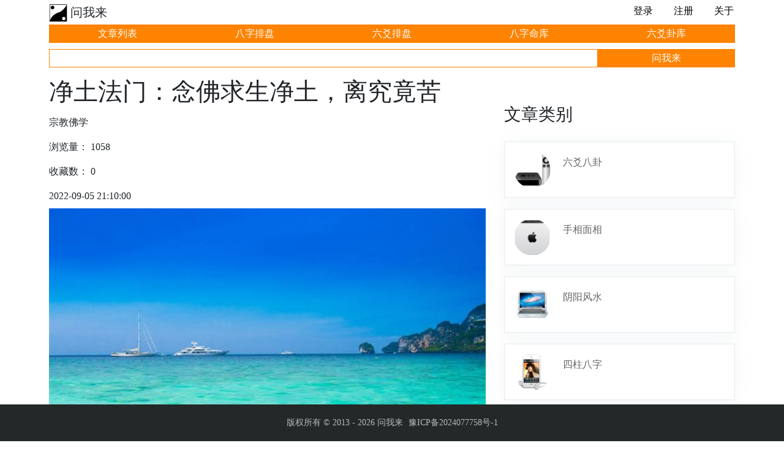

--- FILE ---
content_type: text/html; charset=utf-8
request_url: https://www.wenwolai.com/God.aspx?id=2511
body_size: 26194
content:
<!DOCTYPE html>
<html lang="en">
<head>
    <meta charset="utf-8" />
    <meta name="viewport" content="width=device-width, initial-scale=1.0" />
    <title>净土法门：念佛求生净土，离究竟苦</title>

    <link rel="stylesheet" href="/wwwroot/css/index.css?v=2" />
    <script src="/wwwroot/lib/jquery/dist/jquery.min.js"></script>
</head>
<body>
    
<header class="container">
    <div class="divtop">
        <div class="toplogo">
            <a href="/"><img src="/wwwroot/images/wenwolailogo.jpg" width="30" height="30"></a>
            <span style="vertical-align: middle;"> 问我来</span>
        </div>
            <div class="toplog">
                <ul>
                    <li><a href="/Account/Login">登录 </a></li>
                    <li>
                        <a href="/Account/Register">注册</a>
                    </li>
                    <li>
                        <a href="/Home/About">关于</a>
                    </li>
                </ul>
            </div>
    </div>
    <div class="divmenu">
        <ul>
            <li> <a href="/">文章列表 </a></li>
            <li>
                <a href="/Home/Bazi">八字排盘</a>
            </li>
            <li>
                <a href="/Home/Liuyao">六爻排盘</a>
            </li>
            <li>
                <a href="/Home/BaziList">八字命库</a>
            </li>
            <li>
                <a href="/Home/LiuyaoList">六爻卦库</a>
            </li>
           
        </ul>
    </div>
    <div class=" mt20 mb60">
        <form method="get" action="/Article/Search">
            <div class="index_search_left">
                <input type="text" class="index_search_input" id="key" name="key" value="" autocomplete="off" />

            </div>
            <div class="index_search_right">
                <input type="submit" value="问我来" class="index_search_btn" />

            </div>
        </form>

    </div>

</header>



    

<link rel="stylesheet" href="/wwwroot/lib/bootstrap/dist/css/bootstrap.min.css" />

<link rel="stylesheet" href="/wwwroot/css/index.css" />
<style>

    .line {
        border-bottom-width: 1px;
        border-bottom: 1px solid #808080;
    }
</style>

<div class="container clearfix mb60">
    <div class="col-p7">
        <div>
            <!--内容开始-->
            <div name="内容">
                <h1 style="line-height: 40px;">
                    净土法门：念佛求生净土，离究竟苦

                    <input type="hidden" id="txtTitle" value="净土法门：念佛求生净土，离究竟苦" />
                </h1>
                <p class="mt20">
                    宗教佛学
                </p>
                <p>浏览量： 1058</p>
                <p>收藏数： 0</p>
                <p>
                    2022-09-05 21:10:00
                </p>
                <img src="/wwwroot/images/pic_big/14.jpg" style="width:100%" />
                <div class="mt20">
                </div>
                <div><p>人最关心的是死了以后到哪里去，我们在《地藏经》上看到，像光目女这些孝女孝子，父母过世，都想知道到哪里去了。阿罗汉入定把她找到，告诉她现在状况。如果是在恶道，恶道受罪，告诉他怎么样帮助他家亲眷属脱离六道，教给他修法、方法。所以读《地藏经》、学《地藏经》的人不少。当然最殊胜的，还是要帮助他念佛求生净土。为什么?救人要救到底，帮助他离苦，要帮助他离究竟苦。</p><p>不出六道轮回，那不是办法，你现在苦乐都是暂时的，六道里头没有永恒的东西，所以一定要劝导他。他不能接受再用别的方法，能接受，头一个就是劝他信愿持名求生净土。他要真接受了，饿鬼、地狱里头，有没有往生极乐世界的?有。为什么他能往生?过去生中修的有善根，所以只要有人提起，他就真相信，真正接受，不是难事情。《地藏经》里面讲的话是真的。阿弥陀佛、极乐世界里面的菩萨，我们有理由相信，化身到地狱道、到饿鬼道、畜生道去度化众生的很多。</p><p>文摘恭录二零一四净土大经科注第357集2016/7/20</p></div>
            </div>
            <!--内容结束-->

            <div id="divpay">
                <h2 class="mt20">大师亲自批八字</h2>
                <h3 class="mt20" style="color:red">预测结果主要包含：</h3>
                <table width="100%" style="color:red">
                    <tr>
                        <td>阴阳论命</td>
                        <td>五行论命</td>
                        <td>用神论命</td>
                    </tr>
                    <tr>
                        <td>命宫论命</td>
                        <td>十神论命</td>
                        <td>格局论命</td>
                    </tr>
                    <tr>
                        <td>长相性格</td>
                        <td>财运事业</td>
                        <td>婚姻健康</td>
                    </tr>
                    <tr>
                        <td>适合行业</td>
                        <td>适合方位</td>
                        <td>相关命例</td>
                    </tr>
                    <tr>
                        <td>日柱论命</td>
                        <td>日时论命</td>
                        <td>月日论命</td>
                    </tr>
                </table>
                <!--八字排盘开始-->
                <div class="row">
                   
                    <div class="col-md-12">
                        <form method="post" action="/Home/Bazi">
                            <div class="form-group row">
                                <label class="col-sm-3 col-form-label">姓名</label>
                                <div class="col-sm-9">
                                    <input name="TrueName" class="form-control" autocomplete="off" />
                                </div>
                            </div>
                            <div class="form-group row">
                                <label class="col-sm-3 col-form-label">性别</label>
                                <div class="col-sm-9" style="padding-top:5px">
                                    <input type="radio" name="Sex" value="男" checked="checked" />男
                                    <input type="radio" name="Sex" value="女" />女
                                </div>
                            </div>
                            <div class="form-group row">
                                <label class="col-sm-3 col-form-label">历法</label>
                                <div class="col-sm-9">
                                    <select name="LiFa" class="form-control">
                                        <option value="公历">公历</option>
                                        <option value="农历">农历</option>
                                    </select>
                                </div>
                            </div>
                            <div class="form-group row">
                                <label class="col-sm-3 col-form-label">闰月</label>
                                <div class="col-sm-9" style="padding-top:5px">
                                    <input type="checkbox" name="Runyue" class="custom-checkbox" />
                                </div>
                            </div>
                            <div class="form-group row">
                                <label class="col-sm-3 col-form-label">生日</label>
                                <div class="col-sm-9">
                                    <input type="datetime-local" name="Birthday" class="form-control" required />
                                </div>
                            </div>
                            <div class="form-group row">
                                <label class="col-sm-3 col-form-label">地址</label>
                                <div class="col-sm-9">
                                    <select name="Address" class="form-control">
                                            <option value="中国">中国</option>
                                            <option value="河南">河南</option>
                                            <option value="北京">北京</option>
                                            <option value="上海">上海</option>
                                            <option value="天津">天津</option>
                                            <option value="重庆">重庆</option>
                                            <option value="广东">广东</option>
                                            <option value="浙江">浙江</option>
                                            <option value="黑龙江">黑龙江</option>
                                            <option value="吉林">吉林</option>
                                            <option value="辽宁">辽宁</option>
                                            <option value="内蒙古">内蒙古</option>
                                            <option value="河北">河北</option>
                                            <option value="山东">山东</option>
                                            <option value="山西">山西</option>
                                            <option value="江苏">江苏</option>
                                            <option value="安徽">安徽</option>
                                            <option value="陕西">陕西</option>
                                            <option value="宁夏">宁夏</option>
                                            <option value="甘肃">甘肃</option>
                                            <option value="青海">青海</option>
                                            <option value="湖北">湖北</option>
                                            <option value="湖南">湖南</option>
                                            <option value="江西">江西</option>
                                            <option value="福建">福建</option>
                                            <option value="贵州">贵州</option>
                                            <option value="四川">四川</option>
                                            <option value="广西">广西</option>
                                            <option value="云南">云南</option>
                                            <option value="海南">海南</option>
                                            <option value="新疆">新疆</option>
                                            <option value="西藏">西藏</option>
                                            <option value="台湾">台湾</option>
                                            <option value="香港">香港</option>
                                            <option value="澳门">澳门</option>
                                    </select>
                                </div>
                            </div>
                            <p>
                                <button type="submit" class="btn btn-primary btn-lg btn-block">开始预测</button>
                            </p>

                        </form>
                    </div>
                    
                </div>
                <!--八字排盘结束-->
            </div>

            <!--相关阅读开始-->
            <div name="相关阅读">
                <h3 class="mb10  mt20">相关阅读</h3>
                    <p class="god_text">
                        <a href="God.aspx?id=8183 " title="念佛诵经的人为何能够改变命运 ">
                            <img src="/wwwroot/images/pic_big/26.jpg" alt="念佛诵经的人为何能够改变命运" style="width: 35px; height: 35px; margin-right: 20px;" />
                        </a>
                        <a href="God.aspx?id=8183 " title="念佛诵经的人为何能够改变命运 ">
                            念佛诵经的人为何能够改变命运
                        </a>
                    </p>
                    <p class="god_text">
                        <a href="God.aspx?id=20336 " title="如瑞法师：这就是修行最大的窍门 ">
                            <img src="/wwwroot/images/pic_big/27.jpg" alt="如瑞法师：这就是修行最大的窍门" style="width: 35px; height: 35px; margin-right: 20px;" />
                        </a>
                        <a href="God.aspx?id=20336 " title="如瑞法师：这就是修行最大的窍门 ">
                            如瑞法师：这就是修行最大的窍门
                        </a>
                    </p>
                    <p class="god_text">
                        <a href="God.aspx?id=8646 " title="净空法师：順其自然就是最健康的、最圓滿的 ">
                            <img src="/wwwroot/images/pic_big/28.jpg" alt="净空法师：順其自然就是最健康的、最圓滿的" style="width: 35px; height: 35px; margin-right: 20px;" />
                        </a>
                        <a href="God.aspx?id=8646 " title="净空法师：順其自然就是最健康的、最圓滿的 ">
                            净空法师：順其自然就是最健康的、最圓滿的
                        </a>
                    </p>
                    <p class="god_text">
                        <a href="God.aspx?id=10883 " title="呷绒多吉上师：有了团结才有力量，才有发展、稳定和安全 ">
                            <img src="/wwwroot/images/pic_big/29.jpg" alt="呷绒多吉上师：有了团结才有力量，才有发展、稳定和安全" style="width: 35px; height: 35px; margin-right: 20px;" />
                        </a>
                        <a href="God.aspx?id=10883 " title="呷绒多吉上师：有了团结才有力量，才有发展、稳定和安全 ">
                            呷绒多吉上师：有了团结才有力量，才有发展、稳定和安全
                        </a>
                    </p>
                    <p class="god_text">
                        <a href="God.aspx?id=3864 " title="手淫受害者案例51例精选，看看你有没有中招！ ">
                            <img src="/wwwroot/images/pic_big/30.jpg" alt="手淫受害者案例51例精选，看看你有没有中招！" style="width: 35px; height: 35px; margin-right: 20px;" />
                        </a>
                        <a href="God.aspx?id=3864 " title="手淫受害者案例51例精选，看看你有没有中招！ ">
                            手淫受害者案例51例精选，看看你有没有中招！
                        </a>
                    </p>
                    <p class="god_text">
                        <a href="God.aspx?id=7226 " title="去寺庙穿着注意什么？拒绝轻浮打扮 ">
                            <img src="/wwwroot/images/pic_big/1.jpg" alt="去寺庙穿着注意什么？拒绝轻浮打扮" style="width: 35px; height: 35px; margin-right: 20px;" />
                        </a>
                        <a href="God.aspx?id=7226 " title="去寺庙穿着注意什么？拒绝轻浮打扮 ">
                            去寺庙穿着注意什么？拒绝轻浮打扮
                        </a>
                    </p>
                    <p class="god_text">
                        <a href="God.aspx?id=12700 " title="偷盗受报 ">
                            <img src="/wwwroot/images/pic_big/2.jpg" alt="偷盗受报" style="width: 35px; height: 35px; margin-right: 20px;" />
                        </a>
                        <a href="God.aspx?id=12700 " title="偷盗受报 ">
                            偷盗受报
                        </a>
                    </p>
                    <p class="god_text">
                        <a href="God.aspx?id=15497 " title="信愿法师：厌苦求乐念佛换皮往生 ">
                            <img src="/wwwroot/images/pic_big/3.jpg" alt="信愿法师：厌苦求乐念佛换皮往生" style="width: 35px; height: 35px; margin-right: 20px;" />
                        </a>
                        <a href="God.aspx?id=15497 " title="信愿法师：厌苦求乐念佛换皮往生 ">
                            信愿法师：厌苦求乐念佛换皮往生
                        </a>
                    </p>
                    <p class="god_text">
                        <a href="God.aspx?id=14567 " title="婚姻与学佛 ">
                            <img src="/wwwroot/images/pic_big/4.jpg" alt="婚姻与学佛" style="width: 35px; height: 35px; margin-right: 20px;" />
                        </a>
                        <a href="God.aspx?id=14567 " title="婚姻与学佛 ">
                            婚姻与学佛
                        </a>
                    </p>
                    <p class="god_text">
                        <a href="God.aspx?id=14119 " title="就在生活当下把不如意的境界转过来 ">
                            <img src="/wwwroot/images/pic_big/5.jpg" alt="就在生活当下把不如意的境界转过来" style="width: 35px; height: 35px; margin-right: 20px;" />
                        </a>
                        <a href="God.aspx?id=14119 " title="就在生活当下把不如意的境界转过来 ">
                            就在生活当下把不如意的境界转过来
                        </a>
                    </p>
                    <p class="god_text">
                        <a href="God.aspx?id=14693 " title="宣化上人：今天传授你们一个要诀，紧急关头一定用得上 ">
                            <img src="/wwwroot/images/pic_big/6.jpg" alt="宣化上人：今天传授你们一个要诀，紧急关头一定用得上" style="width: 35px; height: 35px; margin-right: 20px;" />
                        </a>
                        <a href="God.aspx?id=14693 " title="宣化上人：今天传授你们一个要诀，紧急关头一定用得上 ">
                            宣化上人：今天传授你们一个要诀，紧急关头一定用得上
                        </a>
                    </p>
                    <p class="god_text">
                        <a href="God.aspx?id=7995 " title="阳春三月的春季，多放生鱼子可以拯救大量的众生 ">
                            <img src="/wwwroot/images/pic_big/7.jpg" alt="阳春三月的春季，多放生鱼子可以拯救大量的众生" style="width: 35px; height: 35px; margin-right: 20px;" />
                        </a>
                        <a href="God.aspx?id=7995 " title="阳春三月的春季，多放生鱼子可以拯救大量的众生 ">
                            阳春三月的春季，多放生鱼子可以拯救大量的众生
                        </a>
                    </p>
                    <p class="god_text">
                        <a href="God.aspx?id=21984 " title="净土圣贤录白话：宋　慧才 ">
                            <img src="/wwwroot/images/pic_big/8.jpg" alt="净土圣贤录白话：宋　慧才" style="width: 35px; height: 35px; margin-right: 20px;" />
                        </a>
                        <a href="God.aspx?id=21984 " title="净土圣贤录白话：宋　慧才 ">
                            净土圣贤录白话：宋　慧才
                        </a>
                    </p>
                    <p class="god_text">
                        <a href="God.aspx?id=12668 " title="最可怜的是亡人 ">
                            <img src="/wwwroot/images/pic_big/9.jpg" alt="最可怜的是亡人" style="width: 35px; height: 35px; margin-right: 20px;" />
                        </a>
                        <a href="God.aspx?id=12668 " title="最可怜的是亡人 ">
                            最可怜的是亡人
                        </a>
                    </p>
                    <p class="god_text">
                        <a href="God.aspx?id=19702 " title="悲心施一人，功德如大地 ">
                            <img src="/wwwroot/images/pic_big/10.jpg" alt="悲心施一人，功德如大地" style="width: 35px; height: 35px; margin-right: 20px;" />
                        </a>
                        <a href="God.aspx?id=19702 " title="悲心施一人，功德如大地 ">
                            悲心施一人，功德如大地
                        </a>
                    </p>
            </div>
            <!--相关阅读结束-->
            <!--公众号开始-->
            <div style="text-align:center">
                <p>
                    <img src="/wwwroot/images/about/wx-gz-code企业.jpg" style="height: 200px; width: 200px;" />
                </p>
                <h3>关注官方微信公众号：雨田网络科技</h3>
            </div>
            <!--公众号结束-->

        </div>
    </div>

    <div class="col-p3">
        <div class="inxw clearfix mt40">
            <h3 class="mb10 mt20">文章类别</h3>
            <ul class="col2-5">
                    <li>
                        <a href="/list_1_1.html" class="img">
                            <img src="/wwwroot/images/type_img/1.png" alt="" />
                        </a>
                        <p>
                            <a href="/list_1_1.html">六爻八卦 </a>
                        </p>
                    </li>
                    <li>
                        <a href="/list_2_1.html" class="img">
                            <img src="/wwwroot/images/type_img/2.png" alt="" />
                        </a>
                        <p>
                            <a href="/list_2_1.html">手相面相 </a>
                        </p>
                    </li>
                    <li>
                        <a href="/list_3_1.html" class="img">
                            <img src="/wwwroot/images/type_img/3.png" alt="" />
                        </a>
                        <p>
                            <a href="/list_3_1.html">阴阳风水 </a>
                        </p>
                    </li>
                    <li>
                        <a href="/list_4_1.html" class="img">
                            <img src="/wwwroot/images/type_img/4.png" alt="" />
                        </a>
                        <p>
                            <a href="/list_4_1.html">四柱八字 </a>
                        </p>
                    </li>
                    <li>
                        <a href="/list_5_1.html" class="img">
                            <img src="/wwwroot/images/type_img/5.png" alt="" />
                        </a>
                        <p>
                            <a href="/list_5_1.html">中医养生 </a>
                        </p>
                    </li>
                    <li>
                        <a href="/list_6_1.html" class="img">
                            <img src="/wwwroot/images/type_img/6.png" alt="" />
                        </a>
                        <p>
                            <a href="/list_6_1.html">宗教佛学 </a>
                        </p>
                    </li>
            </ul>
        </div>
    </div>

</div>


<script>

    $(function () {
        //浏览量统计
        var url = window.location.href;

        //是否是微信浏览器
        function isweixin() {
            return navigator.userAgent.toLowerCase().indexOf('micromessenger') !== -1
        }

        // 判断是否是PC端
        function isPc() {
            var userAgentInfo = navigator.userAgent;
            console.log(userAgentInfo)
            //document.getElementById("email1").value = userAgentInfo
            var agents = ["Android", "iPhone", "SymbianOS", "Windows Phone", "iPad", "iPod"];
            var flag = true;
            for (var i = 0; i < agents.length; i++) {
                if (userAgentInfo.indexOf(agents[i]) > 0) {
                    flag = false;
                    break;
                }
            }
            return flag;
        }

        var type = 1;
        if (isPc()) {
            type = 1;
        }
        else {
            if (isweixin()) {
                type = 2;
            }
            else {
                type = 3;
            }
        }

        var md = {
            Title: '净土法门：念佛求生净土，离究竟苦',
            Url: url,
            Type: type
        }
        var commFun = function (md) {
            var msgurl = "/UserMsg/PostLiuyan";
            $.post(msgurl, md, function (res) {
                if (res && res.msg != null) {

                    //alert(res.msg)
                }
            });
        }
        commFun(md)

    })

</script>

    
<footer>
    <div class="mbsearch">
    </div>
    <div class=" copyright mt60">
        <p class="container">版权所有 © 2013 - 2026 问我来 <a href="https://beian.miit.gov.cn" target="_blank">豫ICP备2024077758号-1</a> </p>
    </div>
</footer>
<script src="/wwwroot/js/chat.js"></script>
<script>
    //$(function () {
    //    $('[data-toggle="tooltip"]').tooltip()
    //})

     //百度统计pc端
    var _hmt = _hmt || [];
    (function () {
        var hm = document.createElement("script");
        hm.src = "//hm.baidu.com/hm.js?cd0ab467465cbc04146f9fdf67719d97";
        var s = document.getElementsByTagName("script")[0];
        s.parentNode.insertBefore(hm, s);
    })();
</script>



</body>
</html>


--- FILE ---
content_type: text/css
request_url: https://www.wenwolai.com/wwwroot/css/index.css?v=2
body_size: 3429
content:
/*��ģ��*/
html, body {
    -webkit-overflow-scrolling: touch;
    -moz-overflow-scrolling: touch;
}

html, body, div, h1, h2, h3, h4, h5, h6, ul, ol, dl, li, dt, dd, p, blockquote, pre, form, fieldset, figure, figcaption, table, th, td img {
    margin: 0;
    padding: 0;
}

a, abbr, acronym, address, big, blockquote, body, caption, cite, code, dd, dl, dt, fieldset, form, h1, time, h2, h3, h4, h5, h6, html, img, ins, kbd, label, legend, li, ol, p, pre, q, s, samp, small, span, strike, strong, ul {
    margin: 0;
    padding: 0;
    border: 0;
    outline: 0;
    vertical-align: baseline;
}

body {
    font-family: "times",helvetica_neue,Helvetica,Arial,sans-serif;
    font-size: 16px;
    text-align: left;
    margin: 0 auto;
    line-height: 24px;
    background: #ffffff;
    font-style: normal;
    font-weight: 400;
    color: #212529;
    text-align: left;
}

article, aside, details, figcaption, figure, footer, header, hgroup, menu, nyb_nav, section {
    display: block;
}

.transition {
    transition: all 0.5s;
    -webkit-transition: all 0.5s;
    -moz-transition: all 0.5s;
}

* {
    -webkit-box-sizing: border-box;
    -moz-box-sizing: border-box;
    box-sizing: border-box;
    -webkit-touch-callout: none;
}

a:link, a:active, a:visited, a:hover {
    -webkit-tap-highlight-color: transparent;
    -webkit-tap-highlight-color: transparent;
}
a:link, a:visited {
    color: #333;
    text-decoration: none;
}

a:hover, a:active {
    text-decoration: none;
    color: #fe8301;
}
button {
    border-radius: 0px;
    -webkit-border-radius: 0px;
    outline: none;
    cursor: pointer;
}

p{
   /* height:30px;*/
    line-height:40px;
}

/*ȥ���ύ�����½Ǽ�ͷ*/
img {
    border: 0;
    vertical-align: middle;
}

/*��������� img �ޱ߿����ͼƬ���*/
td {
    padding: 8px 5px;
}

ul, li {
    list-style: none;
    margin: 0;
    padding: 0;
    outline: 0
}

.clear {
    zoom: 1;
}

    /*Ϊ�˼����ԣ���Ϊie6/7����ʹ��α�࣬���Լ��ϴ��д��롣*/
    .clear:after {
        clear: both;
        content: '';
        display: block;
        width: 0;
        height: 0;
        visibility: hidden;
    }

.clearfix:after {
    content: ".";
    display: block;
    height: 0;
    clear: both;
    visibility: hidden;
    font-size: 0px;
}

.mb60 {
    margin-bottom: 30px;
}
.pt70 {
    padding-top: 35px;
}
.pt60 {
    padding-top: 30px;
}

.pb40 {
    padding-bottom: 20px;
}
.pb60 {
    padding-bottom: 30px;
}
.mt20 {
    margin-top: 10px;
}
.mt40 {
    margin-top: 20px;
}
.mb60 {
    margin-bottom: 60px;
}
.mb10 {
    margin-bottom: 10px;
}
.mb20 {
    margin-bottom: 20px;
}
.mt50 {
    margin-top: 50px;
}


@media screen and (min-width: 782px) {
   
    .mt60 {
        margin-top: 40px;
    }

    .mb60 {
        margin-bottom: 60px;
    }


    .pt60 {
        padding-top: 40px;
    }

    .pb60 {
        padding-bottom: 40px;
    }
}

@media screen and (min-width: 992px) {
    
    .mt40 {
        margin-top: 40px;
    }

    .mt50 {
        margin-top: 50px;
    }

    .mt60 {
        margin-top: 60px;
    }

    .mb60 {
        margin-bottom: 60px;
    }

    .pt60 {
        padding-top: 60px;
    }

    .pb60 {
        padding-bottom: 60px;
    }
}
.container {
    width: 100%;
    padding-left: 15px;
    padding-right: 15px;
}

@media screen and (min-width: 375px) {
    .container {
        padding-left: 20px;
        padding-right: 20px;
    }
}

@media screen and (min-width: 782px) {
    body {
        font-size: 16px;
        line-height: 26px;
    }

    .container {
        width: 750px;
        padding-left: 0;
        padding-right: 0;
        margin-left: auto;
        margin-right: auto;
    }
}

@media (min-width: 992px) {
    .container {
        width: 960px;
    }
}

@media (min-width: 1200px) {
    .container {
        width: 1120px;
    }
}
@media screen and (min-width: 1360px) {
    .container {
        clear: both;
        width: 1200px;
        padding: 0px;
    }
}
/*@media screen and (min-width: 1440px) {
    .container {
        clear: both;
        width: 1400px;
        padding: 0px;
    }
}*/
/*�б�ҳ*/
.a_list {
    margin-bottom: 25px;
    position: relative;
}

    .a_list .img {
        padding-top: 68%;
        overflow: hidden;
        position: relative;
        display: block;
    }

        .a_list .img img {
            position: absolute;
            left: 0;
            top: 0;
            width: 100%;
            height: 100%;
            object-fit: cover;
        }

    .a_list .text {
        margin-top: 10px;
    }

        .a_list .text h3, .a_list .text h2 {
            font-size: 18px;
            color: #333;
            text-transform: capitalize;
        }

        .a_list .text p {
            color: #666;
            margin-top: 10px;
        }

        .a_list .text span {
            margin-top: 15px;
            padding: 6px 18px;
        }
.quote-btn {
    font-size: 16px;
    line-height: 24px;
    padding: 10px 20px;
    border-radius: 4px;
    background-color: #fe8301;
    color: #fff !important;
    display: inline-block;
    cursor: pointer;
    text-transform: capitalize;
    position: relative;
    /* z-index: 1;*/
    overflow: hidden;
}
@media screen and (min-width: 520px) {
    .a_list:after {
        content: '';
        display: block;
        clear: both;
    }

    .a_list .text {
        position: relative;
        margin-top: 0;
    }

    .a_list .img {
        width: 30%;
        padding-top: 20%;
        float: left;
        margin-right: 15px;
    }
}

@media screen and (min-width: 992px) {
    .a_list .img {
        width: 21%;
        padding-top: 15%;
    }

    .a_list .text {
        width: 76%;
        float: right;
    }
}

.col-p7, .col-p3 {
    width: 100%;
    padding: 0;
}

.col-p6, .col-p4 {
    width: 100%;
    padding: 0;
}

@media screen and (min-width: 992px) {
    .col-p7 {
        width: 65%;
        float: left;
        padding-right: 15px;
    }

    .col-p3 {
        width: 35%;
        float: right;
        padding-left: 15px;
    }

    .col-p6 {
        width: 65%;
        float: left;
    }

    .col-p4 {
        width: 32%;
        float: right;
    }
}

.col-2 li {
    float: left;
    width: 100%;
    margin: 18px 0 0;
}

.col-2:after {
    content: '';
    display: block;
    clear: both;
}

.col-3 li {
    float: left;
    width: 100%;
    margin: 18px 0 0;
}

.col-3:after {
    content: '';
    display: block;
    clear: both;
}

.col-4 li {
    float: left;
    width: 100%;
    margin: 18px 0 0;
}

.col-4:after {
    content: '';
    display: block;
    clear: both;
}

.col-5 li {
    float: left;
    width: 100%;
    margin: 18px 0 0;
    
}

.col-5:after {
    content: '';
    display: block;
    clear: both;
}

.col2-5 li {
    float: left;
    width: 100%;
    margin: 18px 0 0;
}

.col2-5:after {
    content: '';
    display: block;
    clear: both;
}

@media screen and (min-width: 480px) {
    .col-2, .col-3, .col-4 {
        margin-left: -2%;
    }

        .col-2 li, .col-3 li, .col-4 li {
            width: 48%;
            margin-left: 2%;
        }

    .col-5 li {
        float: left;
        width: 100%;
        margin: 18px 0 0;
    }
    .col2-5 li {
        float: left;
        width: 100%;
        margin: 18px 0 0;
    }
}

@media screen and (min-width: 992px) {
    .col-2 li {
        margin-top: 25px;
    }

    .col-3 li {
        width: 31.3%;
        margin-top: 25px;
    }

    .col-4 li {
        width: 23%;
        margin-top: 25px;
    }
    .col-5 li {
        float: left;
        width: 100%;
        margin: 18px 0 0;
    }
    .col2-5 li {
        float: left;
        width: 100%;
        margin: 18px 0 0;
    }
}
/*���*/
.inxw li {
    box-shadow: 0 2px 26px 0 rgba(133, 153, 171, 0.1);
    background-color: #fff;
    border: 1px solid rgba(133, 153, 171, 0.2);
    padding: 15px;
    position: relative;
}

    .inxw li:after {
        content: '';
        display: block;
        clear: both;
    }

    .inxw li .img {
        position: absolute;
        left: 15px;
        top: 15px;
        width: 60px;
        height: 60px;
        border-radius: 50%;
        display: block;
        overflow: hidden;
    }

        .inxw li .img img {
            position: absolute;
            left: 0;
            top: 0;
            width: 100%;
            height: 100%;
            object-fit: cover;
        }

    .inxw li p {
        padding-left: 80px;
        margin-top: 6px;
        margin-bottom: 6px;
    }

        .inxw li p a {
            display: -webkit-box;
            overflow: hidden;
            text-overflow: ellipsis;
            -webkit-line-clamp: 2;
            -webkit-box-orient: vertical;
            font-size: 16px;
            color: #666;
            line-height: 24px;
            height: 48px;
            text-transform: capitalize;
        }

            .inxw li p a:hover {
                color: #fe8301;
            }

    .inxw li:hover .img {
        border-radius: 10px;
    }


.index_tit {
    text-align: center;
    max-width: 850px;
    margin: 0 auto 10px;
}

    .index_tit p {
        color: #666;
        font-size: 16px;
        line-height: 24px;
        margin-top: 10px;
    }

    .index_tit h2, .index_tit strong, .index_tit h1 {
        position: relative;
        display: block;
        font-weight: bold;
        padding-bottom: 16px;
    }

        .index_tit h2:after, .index_tit strong:after, .index_tit h1:after {
            content: '';
            display: block;
            width: 60px;
            height: 4px;
            background: #fe8301;
            border-radius: 3px;
            position: absolute;
            left: 50%;
            margin-left: -30px;
            bottom: 0;
        }

@media screen and (min-width: 992px) {
    .index_tit h2, .index_tit strong, .index_tit h1 {
        font-size: 30px;
    }
}

@media screen and (min-width: 1200px) {
    .index_tit h2, .index_tit strong, .index_tit h1 {
        font-size: 32px;
    }
}
/*��Ȩ*/
.copyright {
    background: #232828;
    padding: 20px 0;
    position: fixed;
    bottom:0;
    left: 0;
    right: 0;
    height: 60px;
}
.mbsearch{
    margin-bottom:80px;
}
.copyright p {
    color: #bbb;
    font-size: 14px;
    text-align: center;
    line-height: 1.4;
}

        .copyright p a {
            color: #bbb;
            display: inline-block;
            margin-left: 5px;
            text-transform: capitalize;
        }

           /* .copyright p a:before {
                content: '/';
                display: inline-block;
                vertical-align: middle;
                font-size: 16px;
                color: #bbb;
                margin-right: 5px;
            }
*/
            .copyright p a:hover {
                color: #fe8301;
            }

/*��ҳ*/
.pagerwrap {
    /*width: 1060px;*/
    margin: 0 auto;
}

ul.dc_pagination {
    overflow: hidden;
    text-align: center;
}

    ul.dc_pagination li:first-child {
        margin-left: 0px;
    }

    ul.dc_pagination li {
        display: inline-block;
        padding: 15px 5px;
    }

        ul.dc_pagination li a, ul.dc_pagination li span {
            color: #000000 !important;
            padding: 8px 15px;
            border: 1px solid #ddd;
            margin: 0 2px;
        }

        ul.dc_pagination li span {
            background: #fe8301;
            color: #fff !important;
        }

        ul.dc_pagination li a:hover, ul.dc_pagination li a.current {
            background: #fe8301;
            color: #fff !important;
        }
/*����ҳ*/
.god_text {
    white-space: nowrap;
    word-break: break-all;
    display: -webkit-box;
    -webkit-line-clamp: 1;
    -webkit-box-orient: vertical;
    overflow: hidden;
}


/*���������*/
.base_input {
    border-width: 1px;
    border-color: #fe8301;
    background-color: white;
    color: #000;
    height: 30px;
    border-style: solid;
    width: 200px;
}
.index_search_input {
    border-width: 1px;
    border-color: #fe8301;
    background-color: white;
    color: #000;
    height: 30px;
    border-style: solid;
    width: 100%;
}

.index_search_btn {
    border: 0px;
    background-color: #fe8301;
    color: white;
    height: 30px;
    width: 100%;
}

.index_search_left {
    width: 80%;
    float: left;
    height: 30px;
}

.index_search_right {
    width: 20%;
    float: left;
    height: 30px;
}

/*�˵�*/

.divtop {
    height: 40px;
    width: 100%;
    padding-top:5px;
}

    .divmenu a,
    .divtop a {
        color: #000;
        font-size: 16px;
        font-family: ΢���ź�;
        text-decoration: none;
    }

        .divtop a:hover {
            color: #fe8301;
        }

.toplogo {
    width: 120px;
    float: left;
    font-size: 20px;
}

.toplog {
    width: 200px;
    float: right;
    height: 35px;
    overflow: hidden;
}

    .toplog ul li {
        float: left;
        width: 33%;
        text-align: right;
       /* line-height: 40px;*/
    }

.divmenu {
    height: 30px;
    line-height: 30px;
    width: 100%;
    background-color: #fe8301;
    margin-bottom: 10px;
}

    .divmenu a {
        color: white;
    }

    .divmenu ul li {
        float: left;
        width: 20%;
        text-align: center;
    }

/*���ض���*/
.sltp {
    font: 14px/20px Arial;
    color: #333333;
    line-height: 1;
    width: 50px;
    height: 50px;
    border-radius: 5px;
    position: fixed;
    right: 10px;
    bottom: 4.8rem;
    box-shadow: rgba(0, 0, 0, 0.1) 0px 0 10px;
    transition: all linear 0.3s;
    cursor: pointer;
    opacity: 0;
    z-index: 9999;
}

    .sltp::before {
        position: absolute;
        left: 0;
        right: 0;
        top: 0;
        bottom: 0;
    }

.sltpone {
    background: #eeeeee;
    border: 1px solid #dfdfdf;
}

    .sltpone::before {
        opacity: 0.8;
    }

    .sltpone:hover {
        background: #ffffff;
    }

.sltp-show {
    opacity: 1;
}


.sltp10::before {
    content: "";
    background: url(../images/sltp10.png) center no-repeat;
    background-size: 66%;
}


@media screen and (min-width: 751px) {

    .sltp {
        width: 60px;
        height: 60px;
        right: 45px;
        bottom: 80px;
    }
}

/*��������˵�*/
a.navbar-brand {
    white-space: normal;
    text-align: center;
    word-break: break-all;
}
.btn-primary {
    color: #fff;
    background-color: #fe8301;
    border-color: #fe8301;
}

.nav-pills .nav-link.active, .nav-pills .show > .nav-link {
    color: #fff;
    background-color: #1b6ec2;
    border-color: #1861ac;
}

.border-top {
    border-top: 1px solid #e5e5e5;
}

.border-bottom {
    border-bottom: 1px solid #e5e5e5;
}

.box-shadow {
    box-shadow: 0 .25rem .75rem rgba(0, 0, 0, .05);
}

button.accept-policy {
    font-size: 1rem;
    line-height: inherit;
}


--- FILE ---
content_type: text/css
request_url: https://www.wenwolai.com/wwwroot/css/index.css
body_size: 3429
content:
/*��ģ��*/
html, body {
    -webkit-overflow-scrolling: touch;
    -moz-overflow-scrolling: touch;
}

html, body, div, h1, h2, h3, h4, h5, h6, ul, ol, dl, li, dt, dd, p, blockquote, pre, form, fieldset, figure, figcaption, table, th, td img {
    margin: 0;
    padding: 0;
}

a, abbr, acronym, address, big, blockquote, body, caption, cite, code, dd, dl, dt, fieldset, form, h1, time, h2, h3, h4, h5, h6, html, img, ins, kbd, label, legend, li, ol, p, pre, q, s, samp, small, span, strike, strong, ul {
    margin: 0;
    padding: 0;
    border: 0;
    outline: 0;
    vertical-align: baseline;
}

body {
    font-family: "times",helvetica_neue,Helvetica,Arial,sans-serif;
    font-size: 16px;
    text-align: left;
    margin: 0 auto;
    line-height: 24px;
    background: #ffffff;
    font-style: normal;
    font-weight: 400;
    color: #212529;
    text-align: left;
}

article, aside, details, figcaption, figure, footer, header, hgroup, menu, nyb_nav, section {
    display: block;
}

.transition {
    transition: all 0.5s;
    -webkit-transition: all 0.5s;
    -moz-transition: all 0.5s;
}

* {
    -webkit-box-sizing: border-box;
    -moz-box-sizing: border-box;
    box-sizing: border-box;
    -webkit-touch-callout: none;
}

a:link, a:active, a:visited, a:hover {
    -webkit-tap-highlight-color: transparent;
    -webkit-tap-highlight-color: transparent;
}
a:link, a:visited {
    color: #333;
    text-decoration: none;
}

a:hover, a:active {
    text-decoration: none;
    color: #fe8301;
}
button {
    border-radius: 0px;
    -webkit-border-radius: 0px;
    outline: none;
    cursor: pointer;
}

p{
   /* height:30px;*/
    line-height:40px;
}

/*ȥ���ύ�����½Ǽ�ͷ*/
img {
    border: 0;
    vertical-align: middle;
}

/*��������� img �ޱ߿����ͼƬ���*/
td {
    padding: 8px 5px;
}

ul, li {
    list-style: none;
    margin: 0;
    padding: 0;
    outline: 0
}

.clear {
    zoom: 1;
}

    /*Ϊ�˼����ԣ���Ϊie6/7����ʹ��α�࣬���Լ��ϴ��д��롣*/
    .clear:after {
        clear: both;
        content: '';
        display: block;
        width: 0;
        height: 0;
        visibility: hidden;
    }

.clearfix:after {
    content: ".";
    display: block;
    height: 0;
    clear: both;
    visibility: hidden;
    font-size: 0px;
}

.mb60 {
    margin-bottom: 30px;
}
.pt70 {
    padding-top: 35px;
}
.pt60 {
    padding-top: 30px;
}

.pb40 {
    padding-bottom: 20px;
}
.pb60 {
    padding-bottom: 30px;
}
.mt20 {
    margin-top: 10px;
}
.mt40 {
    margin-top: 20px;
}
.mb60 {
    margin-bottom: 60px;
}
.mb10 {
    margin-bottom: 10px;
}
.mb20 {
    margin-bottom: 20px;
}
.mt50 {
    margin-top: 50px;
}


@media screen and (min-width: 782px) {
   
    .mt60 {
        margin-top: 40px;
    }

    .mb60 {
        margin-bottom: 60px;
    }


    .pt60 {
        padding-top: 40px;
    }

    .pb60 {
        padding-bottom: 40px;
    }
}

@media screen and (min-width: 992px) {
    
    .mt40 {
        margin-top: 40px;
    }

    .mt50 {
        margin-top: 50px;
    }

    .mt60 {
        margin-top: 60px;
    }

    .mb60 {
        margin-bottom: 60px;
    }

    .pt60 {
        padding-top: 60px;
    }

    .pb60 {
        padding-bottom: 60px;
    }
}
.container {
    width: 100%;
    padding-left: 15px;
    padding-right: 15px;
}

@media screen and (min-width: 375px) {
    .container {
        padding-left: 20px;
        padding-right: 20px;
    }
}

@media screen and (min-width: 782px) {
    body {
        font-size: 16px;
        line-height: 26px;
    }

    .container {
        width: 750px;
        padding-left: 0;
        padding-right: 0;
        margin-left: auto;
        margin-right: auto;
    }
}

@media (min-width: 992px) {
    .container {
        width: 960px;
    }
}

@media (min-width: 1200px) {
    .container {
        width: 1120px;
    }
}
@media screen and (min-width: 1360px) {
    .container {
        clear: both;
        width: 1200px;
        padding: 0px;
    }
}
/*@media screen and (min-width: 1440px) {
    .container {
        clear: both;
        width: 1400px;
        padding: 0px;
    }
}*/
/*�б�ҳ*/
.a_list {
    margin-bottom: 25px;
    position: relative;
}

    .a_list .img {
        padding-top: 68%;
        overflow: hidden;
        position: relative;
        display: block;
    }

        .a_list .img img {
            position: absolute;
            left: 0;
            top: 0;
            width: 100%;
            height: 100%;
            object-fit: cover;
        }

    .a_list .text {
        margin-top: 10px;
    }

        .a_list .text h3, .a_list .text h2 {
            font-size: 18px;
            color: #333;
            text-transform: capitalize;
        }

        .a_list .text p {
            color: #666;
            margin-top: 10px;
        }

        .a_list .text span {
            margin-top: 15px;
            padding: 6px 18px;
        }
.quote-btn {
    font-size: 16px;
    line-height: 24px;
    padding: 10px 20px;
    border-radius: 4px;
    background-color: #fe8301;
    color: #fff !important;
    display: inline-block;
    cursor: pointer;
    text-transform: capitalize;
    position: relative;
    /* z-index: 1;*/
    overflow: hidden;
}
@media screen and (min-width: 520px) {
    .a_list:after {
        content: '';
        display: block;
        clear: both;
    }

    .a_list .text {
        position: relative;
        margin-top: 0;
    }

    .a_list .img {
        width: 30%;
        padding-top: 20%;
        float: left;
        margin-right: 15px;
    }
}

@media screen and (min-width: 992px) {
    .a_list .img {
        width: 21%;
        padding-top: 15%;
    }

    .a_list .text {
        width: 76%;
        float: right;
    }
}

.col-p7, .col-p3 {
    width: 100%;
    padding: 0;
}

.col-p6, .col-p4 {
    width: 100%;
    padding: 0;
}

@media screen and (min-width: 992px) {
    .col-p7 {
        width: 65%;
        float: left;
        padding-right: 15px;
    }

    .col-p3 {
        width: 35%;
        float: right;
        padding-left: 15px;
    }

    .col-p6 {
        width: 65%;
        float: left;
    }

    .col-p4 {
        width: 32%;
        float: right;
    }
}

.col-2 li {
    float: left;
    width: 100%;
    margin: 18px 0 0;
}

.col-2:after {
    content: '';
    display: block;
    clear: both;
}

.col-3 li {
    float: left;
    width: 100%;
    margin: 18px 0 0;
}

.col-3:after {
    content: '';
    display: block;
    clear: both;
}

.col-4 li {
    float: left;
    width: 100%;
    margin: 18px 0 0;
}

.col-4:after {
    content: '';
    display: block;
    clear: both;
}

.col-5 li {
    float: left;
    width: 100%;
    margin: 18px 0 0;
    
}

.col-5:after {
    content: '';
    display: block;
    clear: both;
}

.col2-5 li {
    float: left;
    width: 100%;
    margin: 18px 0 0;
}

.col2-5:after {
    content: '';
    display: block;
    clear: both;
}

@media screen and (min-width: 480px) {
    .col-2, .col-3, .col-4 {
        margin-left: -2%;
    }

        .col-2 li, .col-3 li, .col-4 li {
            width: 48%;
            margin-left: 2%;
        }

    .col-5 li {
        float: left;
        width: 100%;
        margin: 18px 0 0;
    }
    .col2-5 li {
        float: left;
        width: 100%;
        margin: 18px 0 0;
    }
}

@media screen and (min-width: 992px) {
    .col-2 li {
        margin-top: 25px;
    }

    .col-3 li {
        width: 31.3%;
        margin-top: 25px;
    }

    .col-4 li {
        width: 23%;
        margin-top: 25px;
    }
    .col-5 li {
        float: left;
        width: 100%;
        margin: 18px 0 0;
    }
    .col2-5 li {
        float: left;
        width: 100%;
        margin: 18px 0 0;
    }
}
/*���*/
.inxw li {
    box-shadow: 0 2px 26px 0 rgba(133, 153, 171, 0.1);
    background-color: #fff;
    border: 1px solid rgba(133, 153, 171, 0.2);
    padding: 15px;
    position: relative;
}

    .inxw li:after {
        content: '';
        display: block;
        clear: both;
    }

    .inxw li .img {
        position: absolute;
        left: 15px;
        top: 15px;
        width: 60px;
        height: 60px;
        border-radius: 50%;
        display: block;
        overflow: hidden;
    }

        .inxw li .img img {
            position: absolute;
            left: 0;
            top: 0;
            width: 100%;
            height: 100%;
            object-fit: cover;
        }

    .inxw li p {
        padding-left: 80px;
        margin-top: 6px;
        margin-bottom: 6px;
    }

        .inxw li p a {
            display: -webkit-box;
            overflow: hidden;
            text-overflow: ellipsis;
            -webkit-line-clamp: 2;
            -webkit-box-orient: vertical;
            font-size: 16px;
            color: #666;
            line-height: 24px;
            height: 48px;
            text-transform: capitalize;
        }

            .inxw li p a:hover {
                color: #fe8301;
            }

    .inxw li:hover .img {
        border-radius: 10px;
    }


.index_tit {
    text-align: center;
    max-width: 850px;
    margin: 0 auto 10px;
}

    .index_tit p {
        color: #666;
        font-size: 16px;
        line-height: 24px;
        margin-top: 10px;
    }

    .index_tit h2, .index_tit strong, .index_tit h1 {
        position: relative;
        display: block;
        font-weight: bold;
        padding-bottom: 16px;
    }

        .index_tit h2:after, .index_tit strong:after, .index_tit h1:after {
            content: '';
            display: block;
            width: 60px;
            height: 4px;
            background: #fe8301;
            border-radius: 3px;
            position: absolute;
            left: 50%;
            margin-left: -30px;
            bottom: 0;
        }

@media screen and (min-width: 992px) {
    .index_tit h2, .index_tit strong, .index_tit h1 {
        font-size: 30px;
    }
}

@media screen and (min-width: 1200px) {
    .index_tit h2, .index_tit strong, .index_tit h1 {
        font-size: 32px;
    }
}
/*��Ȩ*/
.copyright {
    background: #232828;
    padding: 20px 0;
    position: fixed;
    bottom:0;
    left: 0;
    right: 0;
    height: 60px;
}
.mbsearch{
    margin-bottom:80px;
}
.copyright p {
    color: #bbb;
    font-size: 14px;
    text-align: center;
    line-height: 1.4;
}

        .copyright p a {
            color: #bbb;
            display: inline-block;
            margin-left: 5px;
            text-transform: capitalize;
        }

           /* .copyright p a:before {
                content: '/';
                display: inline-block;
                vertical-align: middle;
                font-size: 16px;
                color: #bbb;
                margin-right: 5px;
            }
*/
            .copyright p a:hover {
                color: #fe8301;
            }

/*��ҳ*/
.pagerwrap {
    /*width: 1060px;*/
    margin: 0 auto;
}

ul.dc_pagination {
    overflow: hidden;
    text-align: center;
}

    ul.dc_pagination li:first-child {
        margin-left: 0px;
    }

    ul.dc_pagination li {
        display: inline-block;
        padding: 15px 5px;
    }

        ul.dc_pagination li a, ul.dc_pagination li span {
            color: #000000 !important;
            padding: 8px 15px;
            border: 1px solid #ddd;
            margin: 0 2px;
        }

        ul.dc_pagination li span {
            background: #fe8301;
            color: #fff !important;
        }

        ul.dc_pagination li a:hover, ul.dc_pagination li a.current {
            background: #fe8301;
            color: #fff !important;
        }
/*����ҳ*/
.god_text {
    white-space: nowrap;
    word-break: break-all;
    display: -webkit-box;
    -webkit-line-clamp: 1;
    -webkit-box-orient: vertical;
    overflow: hidden;
}


/*���������*/
.base_input {
    border-width: 1px;
    border-color: #fe8301;
    background-color: white;
    color: #000;
    height: 30px;
    border-style: solid;
    width: 200px;
}
.index_search_input {
    border-width: 1px;
    border-color: #fe8301;
    background-color: white;
    color: #000;
    height: 30px;
    border-style: solid;
    width: 100%;
}

.index_search_btn {
    border: 0px;
    background-color: #fe8301;
    color: white;
    height: 30px;
    width: 100%;
}

.index_search_left {
    width: 80%;
    float: left;
    height: 30px;
}

.index_search_right {
    width: 20%;
    float: left;
    height: 30px;
}

/*�˵�*/

.divtop {
    height: 40px;
    width: 100%;
    padding-top:5px;
}

    .divmenu a,
    .divtop a {
        color: #000;
        font-size: 16px;
        font-family: ΢���ź�;
        text-decoration: none;
    }

        .divtop a:hover {
            color: #fe8301;
        }

.toplogo {
    width: 120px;
    float: left;
    font-size: 20px;
}

.toplog {
    width: 200px;
    float: right;
    height: 35px;
    overflow: hidden;
}

    .toplog ul li {
        float: left;
        width: 33%;
        text-align: right;
       /* line-height: 40px;*/
    }

.divmenu {
    height: 30px;
    line-height: 30px;
    width: 100%;
    background-color: #fe8301;
    margin-bottom: 10px;
}

    .divmenu a {
        color: white;
    }

    .divmenu ul li {
        float: left;
        width: 20%;
        text-align: center;
    }

/*���ض���*/
.sltp {
    font: 14px/20px Arial;
    color: #333333;
    line-height: 1;
    width: 50px;
    height: 50px;
    border-radius: 5px;
    position: fixed;
    right: 10px;
    bottom: 4.8rem;
    box-shadow: rgba(0, 0, 0, 0.1) 0px 0 10px;
    transition: all linear 0.3s;
    cursor: pointer;
    opacity: 0;
    z-index: 9999;
}

    .sltp::before {
        position: absolute;
        left: 0;
        right: 0;
        top: 0;
        bottom: 0;
    }

.sltpone {
    background: #eeeeee;
    border: 1px solid #dfdfdf;
}

    .sltpone::before {
        opacity: 0.8;
    }

    .sltpone:hover {
        background: #ffffff;
    }

.sltp-show {
    opacity: 1;
}


.sltp10::before {
    content: "";
    background: url(../images/sltp10.png) center no-repeat;
    background-size: 66%;
}


@media screen and (min-width: 751px) {

    .sltp {
        width: 60px;
        height: 60px;
        right: 45px;
        bottom: 80px;
    }
}

/*��������˵�*/
a.navbar-brand {
    white-space: normal;
    text-align: center;
    word-break: break-all;
}
.btn-primary {
    color: #fff;
    background-color: #fe8301;
    border-color: #fe8301;
}

.nav-pills .nav-link.active, .nav-pills .show > .nav-link {
    color: #fff;
    background-color: #1b6ec2;
    border-color: #1861ac;
}

.border-top {
    border-top: 1px solid #e5e5e5;
}

.border-bottom {
    border-bottom: 1px solid #e5e5e5;
}

.box-shadow {
    box-shadow: 0 .25rem .75rem rgba(0, 0, 0, .05);
}

button.accept-policy {
    font-size: 1rem;
    line-height: inherit;
}


--- FILE ---
content_type: application/javascript
request_url: https://www.wenwolai.com/wwwroot/js/chat.js
body_size: 1817
content:
/*
 * @Descripttion: 
 * @version: 1.0
 * @Author: 王雷
 * @Date: 2021-11-29 13:32:46
 * @LastEditors: 王雷
 * @LastEditTime: 2021-11-29 13:38:31
 */

function terminal() {
    var mobileAgent = ["iphone", "ipod", "ipad", "android", "mobile", "blackberry", "webos", "incognito", "webmate", "bada", "nokia", "lg", "ucweb", "skyfire"];
    var userAgent = navigator.userAgent.toLowerCase();
    var type = "pc";
    for (var i = 0; i < mobileAgent.length; i++) {
        if (userAgent.indexOf(mobileAgent[i]) != -1) {
            type = "m";
            break;
        }
    }
    return type;
}
var chaturl = 'http://chatuser.wenwolai.com/';

var chatDiv = document.getElementsByClassName("chat");
if (chatDiv && chatDiv.length > 0) {

    for (var i = 0; i < chatDiv.length; i++) {
        chatDiv[i].addEventListener('click', function () {
            var type = terminal();
            if (type == "pc") {
                window.open(chaturl, 'newwindow', 'height=650,width=850,top=' + (screen.height - 650) / 2 + ',left=' + (screen.width - 850) / 2 + ',toolbar=no,menubar=no,scrollbars=no, resizable=no,location=no, status=no');
            }
            else {
                window.open(chaturl, '_blank');
            }
        })
    }
}


// 返回顶部
function backTop() {
    var  currentHtml = "<div class='sltp sltpone sltp10'><\/div>";
    $("body").append(currentHtml);
    $(document).scroll(function () {
        var winScrollTop = $(window).scrollTop();
        if (winScrollTop > 300) {
            $(".sltp").addClass("sltp-show");
        } else {
            $(".sltp").removeClass("sltp-show");
        }
    });

    $(".sltp").click(function () {
        $("html,body").animate({ scrollTop: 0 }, 300);
    });
}

backTop();
